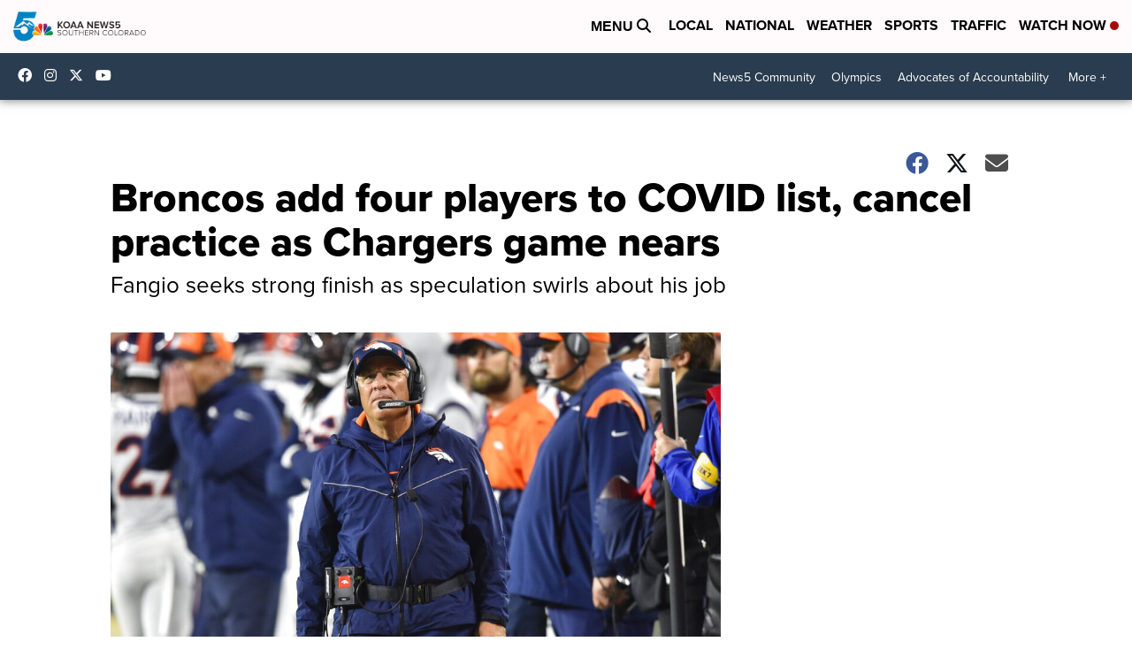

--- FILE ---
content_type: application/javascript; charset=utf-8
request_url: https://fundingchoicesmessages.google.com/f/AGSKWxWhFj9mwHA02MtwmHTyqTwKhCWrEBcUDVWmfawUCyALgOHHBeTYALiIHQMEn6YeYgPFv7bFMSA4UAQxiICc4eSnWdTY9CJaLJOav7aY1mY89DxQaFsPR59Cg1Eq5KhrJVy6t-Z1WSDWHxUKaX_uATEZ5Um2aNFfMC58C8YZvou6PTCW5dJ6UQ_kGVHA/_/ServeAd?/skins/ads-_popunder_/adboxtable-_genads/
body_size: -1293
content:
window['305be6e7-04ee-4f3a-a447-962ced27b2ea'] = true;